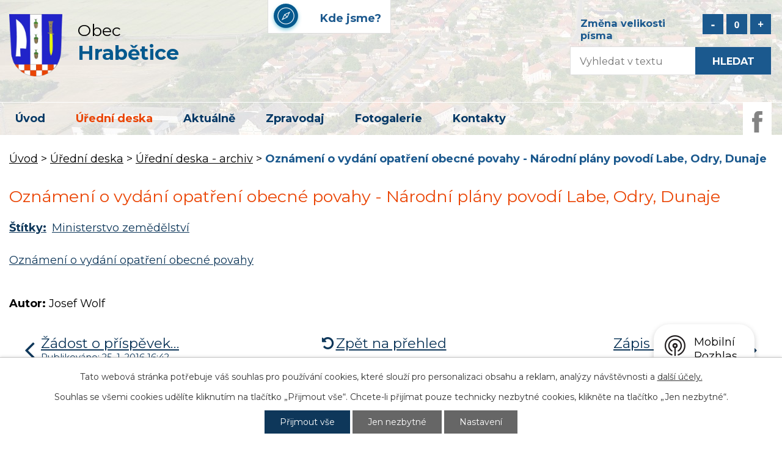

--- FILE ---
content_type: text/html; charset=utf-8
request_url: https://www.hrabetice.eu/uredni-deska-archiv/oznameni-o-vydani-opatreni-obecne-povahy-narodni-plany-povodi-labe-odry-dunaje-157293
body_size: 5833
content:
<!DOCTYPE html>
<html lang="cs" data-lang-system="cs">
	<head>



		<!--[if IE]><meta http-equiv="X-UA-Compatible" content="IE=EDGE"><![endif]-->
			<meta name="viewport" content="width=device-width, initial-scale=1, user-scalable=yes">
			<meta http-equiv="content-type" content="text/html; charset=utf-8" />
			<meta name="robots" content="index,follow" />
			<meta name="author" content="Antee s.r.o." />
			<meta name="description" content="Oznámení o vydání opatření obecné povahy" />
			<meta name="keywords" content="Hrabětice, hrabětický, hrabětická, hrabětické" />
			<meta name="google-site-verification" content="yBxKEc1Cyr5tlmLeHLIoH0VzlOsNMVxr0k0T0Aygr1E" />
			<meta name="viewport" content="width=device-width, initial-scale=1, user-scalable=yes" />
<title>Oznámení o vydání opatření obecné povahy - Národní plány povodí Labe, Odry, Dunaje | Obec Hrabětice</title>

		<link rel="stylesheet" type="text/css" href="https://cdn.antee.cz/jqueryui/1.8.20/css/smoothness/jquery-ui-1.8.20.custom.css?v=2" integrity="sha384-969tZdZyQm28oZBJc3HnOkX55bRgehf7P93uV7yHLjvpg/EMn7cdRjNDiJ3kYzs4" crossorigin="anonymous" />
		<link rel="stylesheet" type="text/css" href="/style.php?nid=VlZW&amp;ver=1768399196" />
		<link rel="stylesheet" type="text/css" href="/css/libs.css?ver=1768399900" />
		<link rel="stylesheet" type="text/css" href="https://cdn.antee.cz/genericons/genericons/genericons.css?v=2" integrity="sha384-DVVni0eBddR2RAn0f3ykZjyh97AUIRF+05QPwYfLtPTLQu3B+ocaZm/JigaX0VKc" crossorigin="anonymous" />

		<script src="/js/jquery/jquery-3.0.0.min.js" ></script>
		<script src="/js/jquery/jquery-migrate-3.1.0.min.js" ></script>
		<script src="/js/jquery/jquery-ui.min.js" ></script>
		<script src="/js/jquery/jquery.ui.touch-punch.min.js" ></script>
		<script src="/js/libs.min.js?ver=1768399900" ></script>
		<script src="/js/ipo.min.js?ver=1768399889" ></script>
			<script src="/js/locales/cs.js?ver=1768399196" ></script>

			<script src='https://www.google.com/recaptcha/api.js?hl=cs&render=explicit' ></script>

		<link href="/uredni-deska-archiv?action=atom" type="application/atom+xml" rel="alternate" title="Úřední deska - archiv">
		<link href="/hlaseni-obecniho-rozhlasu?action=atom" type="application/atom+xml" rel="alternate" title="Hlášení obecního rozhlasu">
		<link href="/aktualne?action=atom" type="application/atom+xml" rel="alternate" title="Aktuálně">
		<link href="/verejnopravni-smlouva-obce?action=atom" type="application/atom+xml" rel="alternate" title="Veřejnoprávní smlouvy obce">
		<link href="/navrh-rozpoctu-na-rok-2019?action=atom" type="application/atom+xml" rel="alternate" title="Návrh rozpočtu na rok 2019">
		<link href="/rozpocet-na-rok-2019?action=atom" type="application/atom+xml" rel="alternate" title="Rozpočet na rok 2019">
		<link href="/rozpocet-a-financni-dokumenty?action=atom" type="application/atom+xml" rel="alternate" title="Rozpočet a finanční dokumenty">
		<link href="/uredni-deska?action=atom" type="application/atom+xml" rel="alternate" title="Úřední deska">
		<link href="/smlouvy-obce?action=atom" type="application/atom+xml" rel="alternate" title="Smlouvy obce">
<link rel="preload" href="https://fonts.googleapis.com/css?family=Montserrat:400,700&amp;display=swap&amp;subset=latin-ext" as="font">
<link href="https://fonts.googleapis.com/css?family=Montserrat:400,700&amp;display=swap&amp;subset=latin-ext" rel="stylesheet">
<link href="/file.php?nid=888&amp;oid=6977765" rel="icon" type="image/png">
<link rel="shortcut icon" href="/file.php?nid=888&amp;oid=6977765">
<script>
//posun ipocopyright
ipo.api.live('#ipocopyright',function(el){
$(el).insertAfter("#ipocontainer");
});
//posun formuláře
ipo.api.live('.elasticSearchForm',function(el){
$(el).appendTo(".fulltext");
});
//posun resizer
ipo.api.live('.font-enlargement',function(el){
$(el).appendTo(".resizer");
});
//backlink
ipo.api.live('.backlink', function(el) {
$(el).addClass("action-button");
});
//morelink
ipo.api.live('.morelink', function(el) {
$(el).addClass("action-button");
});
</script>
<link rel="preload" href="/file.php?nid=888&amp;oid=6971668" as="image">
	</head>

	<body id="page598277" class="subpage598277 subpage6912641"
			
			data-nid="888"
			data-lid="CZ"
			data-oid="598277"
			data-layout-pagewidth="1024"
			
			data-slideshow-timer="3"
			 data-ipo-article-id="157293" data-ipo-article-tags="Ministerstvo zemědělství"
						
				
				data-layout="responsive" data-viewport_width_responsive="1024"
			>



							<div id="snippet-cookiesConfirmation-euCookiesSnp">			<div id="cookieChoiceInfo" class="cookie-choices-info template_1">
					<p>Tato webová stránka potřebuje váš souhlas pro používání cookies, které slouží pro personalizaci obsahu a reklam, analýzy návštěvnosti a 
						<a class="cookie-button more" href="https://navody.antee.cz/cookies" target="_blank">další účely.</a>
					</p>
					<p>
						Souhlas se všemi cookies udělíte kliknutím na tlačítko „Přijmout vše“. Chcete-li přijímat pouze technicky nezbytné cookies, klikněte na tlačítko „Jen nezbytné“.
					</p>
				<div class="buttons">
					<a class="cookie-button action-button ajax" id="cookieChoiceButton" rel=”nofollow” href="/uredni-deska-archiv/oznameni-o-vydani-opatreni-obecne-povahy-narodni-plany-povodi-labe-odry-dunaje-157293?do=cookiesConfirmation-acceptAll">Přijmout vše</a>
					<a class="cookie-button cookie-button--settings action-button ajax" rel=”nofollow” href="/uredni-deska-archiv/oznameni-o-vydani-opatreni-obecne-povahy-narodni-plany-povodi-labe-odry-dunaje-157293?do=cookiesConfirmation-onlyNecessary">Jen nezbytné</a>
					<a class="cookie-button cookie-button--settings action-button ajax" rel=”nofollow” href="/uredni-deska-archiv/oznameni-o-vydani-opatreni-obecne-povahy-narodni-plany-povodi-labe-odry-dunaje-157293?do=cookiesConfirmation-openSettings">Nastavení</a>
				</div>
			</div>
</div>				<div id="ipocontainer">

			<div class="menu-toggler">

				<span>Menu</span>
				<span class="genericon genericon-menu"></span>
			</div>

			<span id="back-to-top">

				<i class="fa fa-angle-up"></i>
			</span>

			<div id="ipoheader">

				<div class="hlavicka">
	<div class="row hlavicka-inner">
		<a href="/" class="header-logo">
			<img src="/file.php?nid=888&amp;oid=6971668" alt="Logo obec Hrabětice">
			<span class="top">Obec<strong><br>Hrabětice</strong></span>
		</a>
		<a href="https://goo.gl/maps/DMjpvRQcdRE2" class="mapa-hlava" target="_blank">Kde jsme?</a>
		<div class="ovladace">
			<div class="resizer"></div>
			<div class="fulltext"></div>
		</div>

		<a href="https://www.facebook.com/Hrabetice/" target="_blank" class="facebook">
			<img src="/file.php?nid=888&amp;oid=6971663" alt="facebook">
		</a>
	</div>
</div>
<div class="font-enlargement">
	<h4 class="newsheader">
		Změna velikosti písma
	</h4>
	<div class="newsbody">
		<a class="font-smaller" id="font-resizer-smaller">Menší<span class="font-icon"></span></a>
		<a class="font-default" id="font-resizer-default">Standardní</a>
		<a class="font-bigger" id="font-resizer-bigger">Větší<span class="font-icon"></span></a>
	</div>
</div>
<script >

	$(document).ready(function() {
		app.index.changeFontSize(
				'ipopage',
				document.getElementById('font-resizer-smaller'),
				document.getElementById('font-resizer-default'),
				document.getElementById('font-resizer-bigger')
		);
	});
</script>
			</div>

			<div id="ipotopmenuwrapper">

				<div id="ipotopmenu">
<h4 class="hiddenMenu">Horní menu</h4>
<ul class="topmenulevel1"><li class="topmenuitem1 noborder" id="ipomenu6845621"><a href="/">Úvod</a></li><li class="topmenuitem1 active" id="ipomenu6912641"><a href="/uredni-deska">Úřední deska</a></li><li class="topmenuitem1" id="ipomenu2568112"><a href="/aktualne">Aktuálně</a></li><li class="topmenuitem1" id="ipomenu896343"><a href="/zpravodaj">Zpravodaj</a></li><li class="topmenuitem1" id="ipomenu7025320"><a href="/fotogalerie2">Fotogalerie</a></li><li class="topmenuitem1" id="ipomenu6845623"><a href="/kontakty">Kontakty</a></li></ul>
					<div class="cleartop"></div>
				</div>
			</div>
			<div id="ipomain">
				<div class="elasticSearchForm elasticSearch-container" id="elasticSearch-form-12631932" >
	<h4 class="newsheader">Vyhledávání</h4>
	<div class="newsbody">
<form action="/uredni-deska-archiv/oznameni-o-vydani-opatreni-obecne-povahy-narodni-plany-povodi-labe-odry-dunaje-157293?do=mainSection-elasticSearchForm-12631932-form-submit" method="post" id="frm-mainSection-elasticSearchForm-12631932-form">
<label hidden="" for="frmform-q">Fulltextové vyhledávání</label><input type="text" placeholder="Vyhledat v textu" autocomplete="off" name="q" id="frmform-q" value=""> 			<input type="submit" value="Hledat" class="action-button">
			<div class="elasticSearch-autocomplete"></div>
</form>
	</div>
</div>

<script >

	app.index.requireElasticSearchAutocomplete('frmform-q', "\/vyhledavani?do=autocomplete");
</script>

				<div id="ipomainframe">
					<div id="ipopage">
<div id="iponavigation">
	<h5 class="hiddenMenu">Drobečková navigace</h5>
	<p>
			<a href="/">Úvod</a> <span class="separator">&gt;</span>
			<a href="/uredni-deska">Úřední deska</a> <span class="separator">&gt;</span>
			<a href="/uredni-deska-archiv">Úřední deska - archiv</a> <span class="separator">&gt;</span>
			<span class="currentPage">Oznámení o vydání opatření obecné povahy - Národní plány povodí Labe, Odry, Dunaje</span>
	</p>

</div>
						<div class="ipopagetext">
							<div class="blog view-detail content">
								
								<h1>Oznámení o vydání opatření obecné povahy - Národní plány povodí Labe, Odry, Dunaje</h1>

<div id="snippet--flash"></div>
								
																	

<hr class="cleaner">


		<div class="tags table-row auto type-tags">
		<a class="box-by-content" href="/uredni-deska-archiv/oznameni-o-vydani-opatreni-obecne-povahy-narodni-plany-povodi-labe-odry-dunaje-157293?do=tagsRenderer-clearFilter" title="Ukázat vše">Štítky:</a>
		<ul>

			<li><a href="/uredni-deska-archiv/oznameni-o-vydani-opatreni-obecne-povahy-narodni-plany-povodi-labe-odry-dunaje-157293?tagsRenderer-tag=Ministerstvo+zem%C4%9Bd%C4%9Blstv%C3%AD&amp;do=tagsRenderer-filterTag" title="Filtrovat podle Ministerstvo zemědělství">Ministerstvo zemědělství</a></li>
		</ul>
	</div>
	

<hr class="cleaner">

<div class="article">
	

	<div class="paragraph text clearfix">
<p><a href="https://drive.google.com/file/d/0Bxc7EIUX0qYeTWtDckRjU1oxMXFXNklYcW5yVzBMbU1nMWpr/view?usp=sharing">Oznámení o vydání opatření obecné povahy</a></p>	</div>
		
<div id="snippet--images"><div class="images clearfix">

	</div>
</div>


<div id="snippet--uploader"></div>			<div class="article-footer">
													<div class="published"><span>Publikováno:</span> 13. 1. 2016 15:18</div>

						<div class="author table-row auto">
				<div class="box-by-content author-label">Autor:</div>
				<div class="box-by-content type-shorttext">Josef Wolf</div>
			</div>
					</div>
	
</div>

<hr class="cleaner">
<div class="content-paginator clearfix">
	<span class="linkprev">
		<a href="/uredni-deska-archiv/zadost-o-prispevek-na-mobilitu-2016-158824">

			<span class="linkprev-chevron">
				<i class="fa fa-angle-left"></i>
			</span>
			<span class="linkprev-text">
				<span class="linkprev-title">Žádost o příspěvek…</span>
				<span class="linkprev-date">Publikováno: 25. 1. 2016 16:42</span>
			</span>
		</a>
	</span>
	<span class="linkback">
		<a href='/uredni-deska-archiv'>
			<span class="linkback-chevron">
				<i class="fa fa-undo"></i>
			</span>
			<span class="linkback-text">
				<span>Zpět na přehled</span>
			</span>
		</a>
	</span>
	<span class="linknext">
		<a href="/uredni-deska-archiv/zapis-ze-zasedani-zastupitelstva-obce-156585">

			<span class="linknext-chevron">
				<i class="fa fa-angle-right"></i>
			</span>
			<span class="linknext-text">
				<span class="linknext-title">Zápis ze zasedání…</span>
				<span class="linknext-date">Publikováno: 9. 1. 2016 19:22</span>
			</span>
		</a>
	</span>
</div>

		
															</div>
						</div>
					</div>


					

					

					<div class="hrclear"></div>
					<div id="ipocopyright">
<div class="copyright">
	<div class="paticka">
	<div class="row pata">
		<div class="col-1-3 kontakt">
			<div class="col-1 kontakt-inner">
				<h3>Kontakt</h3>
				<p>Obec Hrabětice<br><strong>Telefon:</strong> <a href="tel:+420515229404">+420 515 229 404</a><br><strong>E-mail:</strong> <a href="mailto:starosta@hrabetice.eu">starosta@hrabetice.eu</a> </p>
			</div>
		</div>
		<div class="col-1-3 adresa">
			<div class="col-1 adresa-inner">
				<h3>Adresa</h3>
				<p>Obec Hrabětice<br>Kostelní 230,<br>671 68 Hrabětice</p>
			</div>
		</div>
		<a class="col-1-3 mapa-pata" href="https://goo.gl/maps/DMjpvRQcdRE2" target="_blank" rel="noopener noreferrer">Kde jsme?</a>
	</div>
</div>
<div class="footer-antee">
	<div class="row">
		© 2026 Hrabětice, <a href="mailto:starosta@hrabetice.eu">Kontaktovat webmastera</a>, <span id="links"><a href="/mapa-stranek">Mapa stránek</a>, <a href="/prohlaseni-o-pristupnosti">Prohlášení o přístupnosti</a></span><br>ANTEE s.r.o. - <a href="https://www.antee.cz" rel="nofollow">Tvorba webových stránek</a>, Redakční systém IPO
	</div>
</div>
</div>
					</div>
					<div id="ipostatistics">
<script >
	var _paq = _paq || [];
	_paq.push(['disableCookies']);
	_paq.push(['trackPageView']);
	_paq.push(['enableLinkTracking']);
	(function() {
		var u="https://matomo.antee.cz/";
		_paq.push(['setTrackerUrl', u+'piwik.php']);
		_paq.push(['setSiteId', 3019]);
		var d=document, g=d.createElement('script'), s=d.getElementsByTagName('script')[0];
		g.defer=true; g.async=true; g.src=u+'piwik.js'; s.parentNode.insertBefore(g,s);
	})();
</script>
<script >
	$(document).ready(function() {
		$('a[href^="mailto"]').on("click", function(){
			_paq.push(['setCustomVariable', 1, 'Click mailto','Email='+this.href.replace(/^mailto:/i,'') + ' /Page = ' +  location.href,'page']);
			_paq.push(['trackGoal', null]);
			_paq.push(['trackPageView']);
		});

		$('a[href^="tel"]').on("click", function(){
			_paq.push(['setCustomVariable', 1, 'Click telefon','Telefon='+this.href.replace(/^tel:/i,'') + ' /Page = ' +  location.href,'page']);
			_paq.push(['trackPageView']);
		});
	});
</script>
					</div>

					<div id="ipofooter">
						<div class="rozhlas-banner-container"><a class="rozhlas-banner__icon animated pulse" title="Zobrazit mobilní rozhlas" href="#"> <img src="/img/mobilni-rozhlas/banner_icon.png" alt="logo"> <span class="rozhlas-title">Mobilní <br>Rozhlas</span> <span class="rozhlas-subtitle">Novinky z úřadu přímo do vašeho telefonu</span> </a>
	<div class="rozhlas-banner">
		<div class="rozhlas-banner__close"><a title="zavřít"><img src="/img/mobilni-rozhlas/banner_close-icon.svg" alt="zavřít"></a></div>
		<div class="rozhlas-banner__logo"><a title="Mobilní rozhlas" href="https://www.mobilnirozhlas.cz/" target="_blank" rel="noopener noreferrer"> <img src="/img/mobilni-rozhlas/banner_mr_logo-dark.svg" alt="mobilní rozhlas"> </a></div>
		<div class="rozhlas-banner__text"><span>Důležité informace ze samosprávy <br>přímo do telefonu</span></div>
		<div class="rozhlas-banner__image"><img src="/img/mobilni-rozhlas/banner_foto.png" alt="foto aplikace"></div>
		<div class="rozhlas-banner__cta"><a class="rozhlas-banner-btn rozhlas-banner-btn--telefon" title="Odebírat" href="https://hrabeticeeu.mobilnirozhlas.cz/registrace" target="_blank" rel="noopener noreferrer"> Odebírat zprávy do telefonu </a> <a class="rozhlas-banner-btn rozhlas-banner-btn--nastenka" title="Nástěnka" href="https://hrabeticeeu.mobilnirozhlas.cz/" target="_blank" rel="noopener noreferrer"> Zobrazit nástěnku </a> <a class="rozhlas-banner-btn rozhlas-banner-btn--app" title="Aplikace" href="/mobilni-rozhlas"> Stáhnout mobilní aplikaci </a></div>
	</div>
</div>
<script>// <![CDATA[
	ipo.api.live('.rozhlas-banner-container', function(el) {
		$('.rozhlas-banner__icon').click(function(e) {
			$(el).toggleClass('open')
			if ($(el).hasClass('open')) {
				$('.rozhlas-banner').css('display', 'block')
			} else {
				$(el).removeClass('open')
				$('.rozhlas-banner').css('display', 'none')
			}
			e.preventDefault()
		})
		$('.rozhlas-banner__close a').click(function(e) {
			$(el).removeClass('open')
			$(el).find('.rozhlas-banner').css('display', 'none')
		})
	})
	// ]]></script>
					</div>
				</div>
			</div>
		</div>
	</body>
</html>
